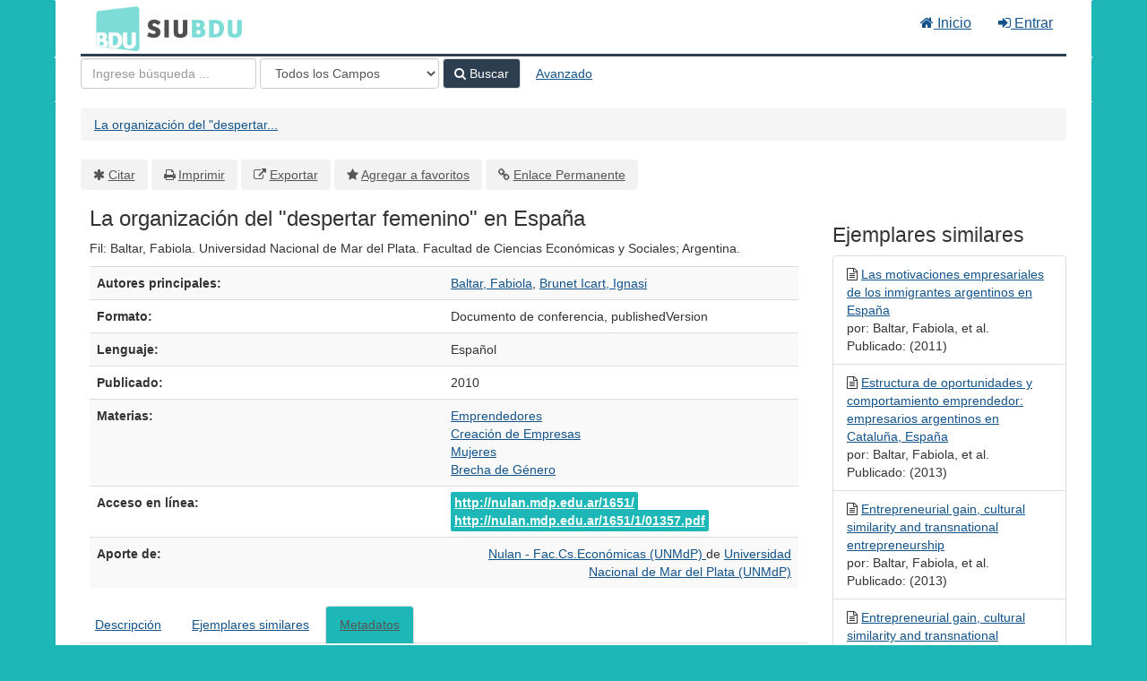

--- FILE ---
content_type: text/html; charset=UTF-8
request_url: https://bdu.siu.edu.ar/bdu/Record/I29-R1351651
body_size: 5847
content:
<!DOCTYPE html><html lang="es">
  <head>
        <meta charset="utf-8">
    <meta http-equiv="X-UA-Compatible" content="IE=edge"/>
    <meta name="viewport" content="width=device-width,initial-scale=1.0"/>
    <meta http-equiv="Content-Type" content="text&#x2F;html&#x3B;&#x20;charset&#x3D;UTF-8">
<meta name="Generator" content="VuFind&#x20;8.0.4">    <title>Metadatos: La organización del &quot;despertar femenino&quot; en España</title>        <!-- RTL styling -->
        <link href="&#x2F;bdu&#x2F;themes&#x2F;bdu3&#x2F;css&#x2F;compiled.css&#x3F;_&#x3D;1654657551" media="all" rel="stylesheet" type="text&#x2F;css">
<link href="&#x2F;bdu&#x2F;themes&#x2F;bootstrap3&#x2F;css&#x2F;print.css&#x3F;_&#x3D;1645813677" media="print" rel="stylesheet" type="text&#x2F;css">
<!--[if lt IE 10]><link href="&#x2F;bdu&#x2F;themes&#x2F;bootstrap3&#x2F;css&#x2F;flex-fallback.css&#x3F;_&#x3D;1645813677" media="" rel="stylesheet" type="text&#x2F;css"><![endif]-->
<link href="&#x2F;bdu&#x2F;themes&#x2F;bdu3&#x2F;css&#x2F;bdu.css&#x3F;_&#x3D;1687467446" media="all" rel="stylesheet" type="text&#x2F;css">
<link href="&#x2F;bdu&#x2F;themes&#x2F;bdu3&#x2F;css&#x2F;driver.css&#x3F;_&#x3D;1690805088" media="all" rel="stylesheet" type="text&#x2F;css">
<link href="&#x2F;bdu&#x2F;themes&#x2F;root&#x2F;images&#x2F;vufind-favicon.ico&#x3F;_&#x3D;1645813677" rel="shortcut&#x20;icon" type="image&#x2F;x-icon">
<link href="&#x2F;bdu&#x2F;Search&#x2F;OpenSearch&#x3F;method&#x3D;describe" rel="search" type="application&#x2F;opensearchdescription&#x2B;xml" title="B&#xFA;squeda&#x20;en&#x20;el&#x20;cat&#xE1;logo">
<link href="&#x2F;bdu&#x2F;themes&#x2F;root&#x2F;css&#x2F;icon-helper.css&#x3F;_&#x3D;1645813677" media="screen" rel="stylesheet" type="text&#x2F;css">            <script  nonce="OvJWBsb&#x2B;JF&#x2F;oYL6l8nM22Xtso56AoYsKgst5&#x2B;IaTIuk&#x3D;">
    //<!--
    var userIsLoggedIn = false;
    //-->
</script>
<script  src="&#x2F;bdu&#x2F;themes&#x2F;bootstrap3&#x2F;js&#x2F;vendor&#x2F;jquery.min.js&#x3F;_&#x3D;1645813677" nonce="OvJWBsb&#x2B;JF&#x2F;oYL6l8nM22Xtso56AoYsKgst5&#x2B;IaTIuk&#x3D;"></script>
<script  src="&#x2F;bdu&#x2F;themes&#x2F;bootstrap3&#x2F;js&#x2F;vendor&#x2F;bootstrap.min.js&#x3F;_&#x3D;1645813677" nonce="OvJWBsb&#x2B;JF&#x2F;oYL6l8nM22Xtso56AoYsKgst5&#x2B;IaTIuk&#x3D;"></script>
<script  src="&#x2F;bdu&#x2F;themes&#x2F;bootstrap3&#x2F;js&#x2F;vendor&#x2F;bootstrap-accessibility.min.js&#x3F;_&#x3D;1645813677" nonce="OvJWBsb&#x2B;JF&#x2F;oYL6l8nM22Xtso56AoYsKgst5&#x2B;IaTIuk&#x3D;"></script>
<script  src="&#x2F;bdu&#x2F;themes&#x2F;bootstrap3&#x2F;js&#x2F;vendor&#x2F;validator.min.js&#x3F;_&#x3D;1645813677" nonce="OvJWBsb&#x2B;JF&#x2F;oYL6l8nM22Xtso56AoYsKgst5&#x2B;IaTIuk&#x3D;"></script>
<script  src="&#x2F;bdu&#x2F;themes&#x2F;bootstrap3&#x2F;js&#x2F;lib&#x2F;form-attr-polyfill.js&#x3F;_&#x3D;1645813677" nonce="OvJWBsb&#x2B;JF&#x2F;oYL6l8nM22Xtso56AoYsKgst5&#x2B;IaTIuk&#x3D;"></script>
<script  src="&#x2F;bdu&#x2F;themes&#x2F;bootstrap3&#x2F;js&#x2F;lib&#x2F;autocomplete.js&#x3F;_&#x3D;1645813677" nonce="OvJWBsb&#x2B;JF&#x2F;oYL6l8nM22Xtso56AoYsKgst5&#x2B;IaTIuk&#x3D;"></script>
<script  src="&#x2F;bdu&#x2F;themes&#x2F;bootstrap3&#x2F;js&#x2F;common.js&#x3F;_&#x3D;1645813677" nonce="OvJWBsb&#x2B;JF&#x2F;oYL6l8nM22Xtso56AoYsKgst5&#x2B;IaTIuk&#x3D;"></script>
<script  src="&#x2F;bdu&#x2F;themes&#x2F;bootstrap3&#x2F;js&#x2F;lightbox.js&#x3F;_&#x3D;1645813677" nonce="OvJWBsb&#x2B;JF&#x2F;oYL6l8nM22Xtso56AoYsKgst5&#x2B;IaTIuk&#x3D;"></script>
<script  src="&#x2F;bdu&#x2F;themes&#x2F;bootstrap3&#x2F;js&#x2F;truncate.js&#x3F;_&#x3D;1645813677" nonce="OvJWBsb&#x2B;JF&#x2F;oYL6l8nM22Xtso56AoYsKgst5&#x2B;IaTIuk&#x3D;"></script>
<script  src="&#x2F;bdu&#x2F;themes&#x2F;bdu3&#x2F;js&#x2F;driver.js.iife.js&#x3F;_&#x3D;1690805034" nonce="OvJWBsb&#x2B;JF&#x2F;oYL6l8nM22Xtso56AoYsKgst5&#x2B;IaTIuk&#x3D;"></script>
<script  src="&#x2F;bdu&#x2F;themes&#x2F;bootstrap3&#x2F;js&#x2F;record.js&#x3F;_&#x3D;1645813677" nonce="OvJWBsb&#x2B;JF&#x2F;oYL6l8nM22Xtso56AoYsKgst5&#x2B;IaTIuk&#x3D;"></script>
<script  src="&#x2F;bdu&#x2F;themes&#x2F;bootstrap3&#x2F;js&#x2F;check_save_statuses.js&#x3F;_&#x3D;1645813677" nonce="OvJWBsb&#x2B;JF&#x2F;oYL6l8nM22Xtso56AoYsKgst5&#x2B;IaTIuk&#x3D;"></script>
<script  nonce="OvJWBsb&#x2B;JF&#x2F;oYL6l8nM22Xtso56AoYsKgst5&#x2B;IaTIuk&#x3D;">
    //<!--
    VuFind.path = '/bdu';
VuFind.defaultSearchBackend = 'Solr';
VuFind.addTranslations({"add_tag_success":"Etiquetas Guardadas","bulk_email_success":"Sus elementos han sido enviados","bulk_noitems_advice":"Ninguna copia fue seleccionada. Por favor hacer clic en la casilla cercana a la copia e intentar nuevamente.","bulk_save_success":"Sus elementos han sido guardados","close":"cerrar","collection_empty":"No hay elementos a desplegar.","eol_ellipsis":"\u2026","error_occurred":"Ha ocurrido un error","go_to_list":"Ir a la Lista","hold_available":"Disponible para llevar","less":"menos","libphonenumber_invalid":"N\u00famero de tel\u00e9fono no v\u00e1lido","libphonenumber_invalidcountry":"C\u00f3digo de pa\u00eds no v\u00e1lido","libphonenumber_invalidregion":"C\u00f3digo de regi\u00f3n no v\u00e1lido","libphonenumber_notanumber":"La numeraci\u00f3n suministrada no parece ser un n\u00famero de tel\u00e9fono","libphonenumber_toolong":"La numeraci\u00f3n suministrada es demasiado larga para ser un n\u00famero de tel\u00e9fono","libphonenumber_tooshort":"La numeraci\u00f3n suministrada es demasiada corta para ser un n\u00famero de tel\u00e9fono","libphonenumber_tooshortidd":"N\u00famero de tel\u00e9fono demasiado corto despu\u00e9s del Marcado Directo Internacional","loading":"Cargando","more":"m\u00e1s","number_thousands_separator":",","sms_success":"Mensaje enviado.","Phone number invalid":"N\u00famero de tel\u00e9fono no v\u00e1lido","Invalid country calling code":"C\u00f3digo de pa\u00eds no v\u00e1lido","Invalid region code":"C\u00f3digo de regi\u00f3n no v\u00e1lido","The string supplied did not seem to be a phone number":"La numeraci\u00f3n suministrada no parece ser un n\u00famero de tel\u00e9fono","The string supplied is too long to be a phone number":"La numeraci\u00f3n suministrada es demasiado larga para ser un n\u00famero de tel\u00e9fono","The string supplied is too short to be a phone number":"La numeraci\u00f3n suministrada es demasiada corta para ser un n\u00famero de tel\u00e9fono","Phone number too short after IDD":"N\u00famero de tel\u00e9fono demasiado corto despu\u00e9s del Marcado Directo Internacional"});
VuFind.addIcons({"spinner":"<span class=\"icon--font fa&#x20;fa-spinner icon--spin\" role=\"img\" aria-hidden=\"true\"><\/span>\n"});
    //-->
</script>  </head>
  <body class="template-dir-record template-name-view ">
        <header class="hidden-print">
            <a class="sr-only" href="#content">Saltar al contenido</a>
      <div class="banner container navbar">
  <div class="navbar-header">
    <button type="button" class="navbar-toggle" data-toggle="collapse" data-target="#header-collapse" aria-hidden="true">
      <i class="fa fa-bars"></i>
    </button>
    <a class="navbar-brand lang-es" href="/bdu/">BDU<small>3</small></a>
  </div>
      <div class="collapse navbar-collapse" id="header-collapse">
      <nav>
        <ul class="nav navbar-nav navbar-right flip">
        <li>
              <a href="/index.php"><i class="fa fa-home" aria-hidden="true"></i> Inicio</a>
            </li>
                                          <li class="logoutOptions hidden">
              <a href="/bdu/MyResearch/Home?redirect=0"><i id="account-icon" class="fa fa-user-circle" aria-hidden="true"></i> Su cuenta</a>
            </li>
                        <li class="logoutOptions hidden">
              <a href="/bdu/MyResearch/Logout" class="logout"><i class="fa fa-sign-out" aria-hidden="true"></i> Salir</a>
            </li>
            <li id="loginOptions">
                              <a href="/bdu/MyResearch/UserLogin" data-lightbox><i class="fa fa-sign-in" aria-hidden="true"></i> Entrar</a>
                          </li>
          
          
                  </ul>
      </nav>
    </div>
  </div>
  <div class="search container navbar">
    <div class="nav searchbox hidden-print" role="search">
        <form id="searchForm" class="searchForm navbar-form navbar-left flip" method="get" action="/bdu/Search/Results" name="searchForm" autocomplete="off">
            <input id="searchForm_lookfor" class="searchForm_lookfor form-control search-query autocomplete searcher:Solr ac-auto-submit" type="text" name="lookfor" value="" placeholder="Ingrese&#x20;b&#xFA;squeda&#x20;..." aria-label="T&#xE9;rminos&#x20;de&#x20;b&#xFA;squeda" />
          <select id="searchForm_type" class="searchForm_type form-control" name="type" data-native-menu="false" aria-label="Search&#x20;type">
                                    <option value="AllFields">Todos los Campos</option>
                            <option value="Title">Título</option>
                            <option value="Author">Autor</option>
                            <option value="Subject">Materia</option>
                            <option value="CallNumber">Número de Clasificación</option>
                            <option value="ISN">ISBN/ISSN</option>
                            <option value="tag">Etiqueta</option>
                      </select>
        <button type="submit" class="btn btn-primary"><i class="fa fa-search" aria-hidden="true"></i> Buscar</button>
          <a href="/bdu/Search/Advanced" class="btn btn-link" rel="nofollow">Avanzado</a>
        
                    
  </form>

    </div>
  </div>
    </header>
    <nav class="breadcrumbs" aria-label="Ruta&#x20;de&#x20;Exploraci&#xF3;n">
      <div class="container">
                  <ul class="breadcrumb hidden-print"><li class="active" aria-current="page"><a href="/bdu/Record/I29-R1351651">La organización del &quot;despertar...</a></li> </ul>
              </div>
    </nav>
    <div role="main" class="main">
      <div id="content" class="container">
        

<nav class="record-nav">
  <ul class="action-toolbar" aria-label="Herramientas">
          <li role="none"><a class="cite-record toolbar-btn btn-type-cite" data-lightbox href="&#x2F;bdu&#x2F;Record&#x2F;I29-R1351651&#x2F;Cite" rel="nofollow">Citar</a></li>
    
    
    <!-- <li role="none"><a class="mail-record toolbar-btn btn-type-email" data-lightbox href="&#x2F;bdu&#x2F;Record&#x2F;I29-R1351651&#x2F;Email" rel="nofollow">Enviar este por Correo electrónico</a></li> -->

    <li><a class="print-record toolbar-btn btn-type-print" href="/bdu/Record/I29-R1351651?print=1" rel="nofollow">Imprimir</a></li>

              <li role="none"><a class="toolbar-btn btn-type-export" href="#" onclick="alert('Primero debe ingresar como usuario');return false;">Exportar</a></li>
              <li role="none">
                  <a class="save-record toolbar-btn btn-type-save" data-lightbox href="&#x2F;bdu&#x2F;Record&#x2F;I29-R1351651&#x2F;Save" rel="nofollow">Agregar a favoritos</a>
              </li>
                <li role="none"><a class="permalink-record toolbar-btn btn-type-permalink" data-lightbox href="&#x2F;bdu&#x2F;Record&#x2F;I29-R1351651&#x2F;Permalink" rel="nofollow">Enlace Permanente</a></li>
  </ul>
</nav>

<div class="record sourceSolr">
    <div class="mainbody left">
    <input type="hidden" value="I29-R1351651" class="hiddenId" />
    <input type="hidden" value="Solr" class="hiddenSource" />
        <div class="media" vocab="http://schema.org/" resource="#record" typeof="CreativeWork Product">

    <div class="media-body">

    <h1 property="name">La organización del &quot;despertar femenino&quot; en España  </h1>
    
    
              
              <p>Fil: Baltar, Fabiola. Universidad Nacional de Mar del Plata. Facultad de Ciencias Económicas y Sociales; Argentina.</p>

          
                <div class="savedLists">
        <strong>Guardado en:</strong>
      </div>
    
                  
      <table class="table table-striped">
        <caption class="sr-only">Detalles Bibliográficos</caption>
                  <tr><th>Autores principales:</th><td><span class="author-data" property="author">
      <a href="  /bdu/Author/Home?author=Baltar%2C+Fabiola">
        Baltar, Fabiola</a></span>, <span class="author-data" property="author">
      <a href="  /bdu/Author/Home?author=Brunet+Icart%2C+Ignasi">
        Brunet Icart, Ignasi</a></span></td></tr>
                  <tr><th>Formato:</th><td>      <span class="format documentodeconferencia">Documento de conferencia</span>
        <span class="format publishedversion">publishedVersion</span>
  </td></tr>
                  <tr><th>Lenguaje:</th><td><span property="availableLanguage" typeof="Language"><span property="name">Español</span></span></td></tr>
                  <tr><th>Publicado:</th><td><span property="publisher" typeof="Organization">
      </span>
      <span property="datePublished">2010</span>
    <br/></td></tr>
                  <tr><th>Materias:</th><td><div class="subject-line" property="keywords">
                              <a title="Emprendedores" href="/bdu/Search/Results?lookfor=%22Emprendedores%22&amp;type=Subject
" rel="nofollow">Emprendedores</a>
      </div>
  <div class="subject-line" property="keywords">
                              <a title="Creaci&#xF3;n&#x20;de&#x20;Empresas" href="/bdu/Search/Results?lookfor=%22Creaci%C3%B3n+de+Empresas%22&amp;type=Subject
" rel="nofollow">Creación de Empresas</a>
      </div>
  <div class="subject-line" property="keywords">
                              <a title="Mujeres" href="/bdu/Search/Results?lookfor=%22Mujeres%22&amp;type=Subject
" rel="nofollow">Mujeres</a>
      </div>
  <div class="subject-line" property="keywords">
                              <a title="Brecha&#x20;de&#x20;G&#xE9;nero" href="/bdu/Search/Results?lookfor=%22Brecha+de+G%C3%A9nero%22&amp;type=Subject
" rel="nofollow">Brecha de Género</a>
      </div></td></tr>
                  <tr><th>Acceso en línea:</th><td><a href="http&#x3A;&#x2F;&#x2F;nulan.mdp.edu.ar&#x2F;1651&#x2F;" class="fulltext">http://nulan.mdp.edu.ar/1651/</a><br/>
  <a href="http&#x3A;&#x2F;&#x2F;nulan.mdp.edu.ar&#x2F;1651&#x2F;1&#x2F;01357.pdf" class="fulltext">http://nulan.mdp.edu.ar/1651/1/01357.pdf</a><br/></td></tr>
                  <tr><th>Aporte de:</th><td><div class="text-right"> 
        <a href="/repositorioid/135" target="_blank">
            Nulan - Fac.Cs.Económicas (UNMdP)        </a> de
        <a href="/institucionid/29" target="_blank">
            Universidad Nacional de Mar del Plata (UNMdP)        </a>
        <br/>
    </div>

        <!-- <a href="/checkoai//I29-R1351651" style="color:#bbb;">Ver origen</a> --></td></tr>
              </table>
          </div>
</div>

          <a name="tabnav"></a>
      <div class="record-tabs">
        <ul class="nav nav-tabs">
                                  <li class="record-tab description" data-tab="description">
              <a href="&#x2F;bdu&#x2F;Record&#x2F;I29-R1351651&#x2F;Description#tabnav" data-lightbox-ignore>
                Descripción              </a>
            </li>
                                  <li class="record-tab similar" data-tab="similar">
              <a href="&#x2F;bdu&#x2F;Record&#x2F;I29-R1351651&#x2F;Similar#tabnav" data-lightbox-ignore>
                Ejemplares similares              </a>
            </li>
                                  <li class="record-tab details active initiallyActive" data-tab="details">
              <a href="&#x2F;bdu&#x2F;Record&#x2F;I29-R1351651&#x2F;Details#tabnav" data-lightbox-ignore>
                Metadatos              </a>
            </li>
                  </ul>

        <div class="tab-content">
                      <div class="tab-pane active details-tab">
              <table class="citation table table-striped">
      <tr>
      <th>id</th>
      <td>
                  I29-R1351651<br />
              </td>
    </tr>
      <tr>
      <th>record_format</th>
      <td>
                  dspace<br />
              </td>
    </tr>
      <tr>
      <th>institution</th>
      <td>
                  Universidad Nacional de Mar del Plata (UNMdP)<br />
              </td>
    </tr>
      <tr>
      <th>institution_str</th>
      <td>
                  I-29<br />
              </td>
    </tr>
      <tr>
      <th>repository_str</th>
      <td>
                  R-135<br />
              </td>
    </tr>
      <tr>
      <th>collection</th>
      <td>
                  Nulan - Fac.Cs.Económicas (UNMdP)<br />
              </td>
    </tr>
      <tr>
      <th>language</th>
      <td>
                  Español<br />
              </td>
    </tr>
      <tr>
      <th>orig_language_str_mv</th>
      <td>
                  spa<br />
              </td>
    </tr>
      <tr>
      <th>topic</th>
      <td>
                  Emprendedores<br />
                  Creación de Empresas<br />
                  Mujeres<br />
                  Brecha de Género<br />
              </td>
    </tr>
      <tr>
      <th>spellingShingle</th>
      <td>
                  Emprendedores<br />
                  Creación de Empresas<br />
                  Mujeres<br />
                  Brecha de Género<br />
                  Baltar, Fabiola<br />
                  Brunet Icart, Ignasi<br />
                  La organización del &quot;despertar femenino&quot; en España<br />
              </td>
    </tr>
      <tr>
      <th>description</th>
      <td>
                  Fil: Baltar, Fabiola. Universidad Nacional de Mar del Plata. Facultad de Ciencias Económicas y Sociales; Argentina.<br />
              </td>
    </tr>
      <tr>
      <th>format</th>
      <td>
                  Documento de conferencia<br />
                  Documento de conferencia<br />
                  publishedVersion<br />
              </td>
    </tr>
      <tr>
      <th>author</th>
      <td>
                  Baltar, Fabiola<br />
                  Brunet Icart, Ignasi<br />
              </td>
    </tr>
      <tr>
      <th>author_facet</th>
      <td>
                  Baltar, Fabiola<br />
                  Brunet Icart, Ignasi<br />
              </td>
    </tr>
      <tr>
      <th>author_sort</th>
      <td>
                  Baltar, Fabiola<br />
              </td>
    </tr>
      <tr>
      <th>title</th>
      <td>
                  La organización del &quot;despertar femenino&quot; en España<br />
              </td>
    </tr>
      <tr>
      <th>title_short</th>
      <td>
                  La organización del &quot;despertar femenino&quot; en España<br />
              </td>
    </tr>
      <tr>
      <th>title_full</th>
      <td>
                  La organización del &quot;despertar femenino&quot; en España<br />
              </td>
    </tr>
      <tr>
      <th>title_fullStr</th>
      <td>
                  La organización del &quot;despertar femenino&quot; en España<br />
              </td>
    </tr>
      <tr>
      <th>title_full_unstemmed</th>
      <td>
                  La organización del &quot;despertar femenino&quot; en España<br />
              </td>
    </tr>
      <tr>
      <th>title_sort</th>
      <td>
                  la organización del &quot;despertar femenino&quot; en españa<br />
              </td>
    </tr>
      <tr>
      <th>publishDate</th>
      <td>
                  2010<br />
              </td>
    </tr>
      <tr>
      <th>url</th>
      <td>
                  http://nulan.mdp.edu.ar/1651/<br />
                  http://nulan.mdp.edu.ar/1651/1/01357.pdf<br />
              </td>
    </tr>
      <tr>
      <th>work_keys_str_mv</th>
      <td>
                  AT baltarfabiola laorganizaciondeldespertarfemeninoenespana<br />
                  AT bruneticartignasi laorganizaciondeldespertarfemeninoenespana<br />
              </td>
    </tr>
      <tr>
      <th>bdutipo_str</th>
      <td>
                  Repositorios<br />
              </td>
    </tr>
      <tr>
      <th>_version_</th>
      <td>
                  1764820521993633798<br />
              </td>
    </tr>
  </table>
            </div>
                  </div>
      </div>
    
    <span class="Z3988" title="url_ver&#x3D;Z39.88-2004&amp;ctx_ver&#x3D;Z39.88-2004&amp;ctx_enc&#x3D;info&#x25;3Aofi&#x25;2Fenc&#x25;3AUTF-8&amp;rfr_id&#x3D;info&#x25;3Asid&#x25;2Fvufind.svn.sourceforge.net&#x25;3Agenerator&amp;rft.title&#x3D;La&#x2B;organizaci&#x25;C3&#x25;B3n&#x2B;del&#x2B;&#x25;22despertar&#x2B;femenino&#x25;22&#x2B;en&#x2B;Espa&#x25;C3&#x25;B1a&amp;rft.date&#x3D;2010&amp;rft_val_fmt&#x3D;info&#x25;3Aofi&#x25;2Ffmt&#x25;3Akev&#x25;3Amtx&#x25;3Adc&amp;rft.creator&#x3D;Baltar&#x25;2C&#x2B;Fabiola&amp;rft.format&#x3D;Documento&#x2B;de&#x2B;conferencia&amp;rft.language&#x3D;Espa&#x25;C3&#x25;B1ol"></span>  </div>

  <div class="sidebar right hidden-print">
          <h2>Ejemplares similares</h2>
  <ul class="list-group">
          <li class="list-group-item">
                <i class="fa fa-x fa-documentodeconferencia" title="Documento de conferencia"></i>
        <a href="&#x2F;bdu&#x2F;Record&#x2F;I29-R1351430">
          Las motivaciones empresariales de los inmigrantes argentinos en España        </a>
                  <br/>por: Baltar, Fabiola, et al.                          <br/>Publicado: (2011)
              </li>
          <li class="list-group-item">
                <i class="fa fa-x fa-artculo" title="Artículo"></i>
        <a href="&#x2F;bdu&#x2F;Record&#x2F;I29-R1351880">
          Estructura de oportunidades y comportamiento emprendedor: empresarios argentinos en Cataluña, España        </a>
                  <br/>por: Baltar, Fabiola, et al.                          <br/>Publicado: (2013)
              </li>
          <li class="list-group-item">
                <i class="fa fa-x fa-artculo" title="Artículo"></i>
        <a href="&#x2F;bdu&#x2F;Record&#x2F;I29-R1351892">
          Entrepreneurial gain, cultural similarity and transnational entrepreneurship        </a>
                  <br/>por: Baltar, Fabiola, et al.                          <br/>Publicado: (2013)
              </li>
          <li class="list-group-item">
                <i class="fa fa-x fa-artculo" title="Artículo"></i>
        <a href="&#x2F;bdu&#x2F;Record&#x2F;I29-R135-1892">
          Entrepreneurial gain, cultural similarity and transnational entrepreneurship        </a>
                  <br/>por: Baltar, Fabiola, et al.                          <br/>Publicado: (2013)
              </li>
          <li class="list-group-item">
                <i class="fa fa-x fa-artculo" title="Artículo"></i>
        <a href="&#x2F;bdu&#x2F;Record&#x2F;I29-R1351878">
          Dynamics of the entrepreneurial process: the innovative entrepreneur and the strategic decisions        </a>
                  <br/>por: Baltar, Fabiola, et al.                          <br/>Publicado: (2014)
              </li>
      </ul>
      </div>
</div>
<script type="text&#x2F;javascript" nonce="OvJWBsb&#x2B;JF&#x2F;oYL6l8nM22Xtso56AoYsKgst5&#x2B;IaTIuk&#x3D;">
    //<!--
    $(document).ready(recordDocReady);
    //-->
</script>      </div>
    </div>
    <footer class="hidden-print">
  <div class="footer-container">
    <div class="footer-column">
              <h2>Opciones de búsqueda</h2>
        <ul>
          <li><a href="/bdu/Search/History">Historial de Búsqueda</a></li>
          <li><a href="/bdu/Search/Advanced">Búsqueda Avanzada</a></li>
        </ul>
          </div>
    <div class="footer-column">
              <h2>Buscar Más</h2>
        <ul>
          <li><a href="/bdu/Browse/Home">Revisar el Catálogo</a></li>
          <!-- <li><a href="/bdu/Alphabrowse/Home">Lista Alfabética</a></li> -->
          <li><a href="/bdu/Channels/Home">Explorar canales</a></li>
          <!-- <li><a href="/bdu/Search/Reserves">Reservas de Curso</a></li> -->
          <!-- <li><a href="/bdu/Search/NewItem">Nuevos ejemplares</a></li> -->
          <li><a href="#" onclick="hometour(); return false;">Tour (beta)</a></li>
        </ul>
          </div>
    <div class="footer-column">
              <h2>¿Necesita Ayuda?</h2>
        <ul>
          <li><a href="/bdu/Help/Home?topic=search&amp;_=1769789315" data-lightbox class="help-link">Consejos de búsqueda</a></li>
          <li><a href="/bdu/Content/faq">Preguntas Frecuentes</a></li>
          <li><a href="/contacto">Contacte al adminstrador</a></li>
        </ul>
          </div>
  </div>
  <div class="poweredby">
      </div>
</footer>
    <!-- MODAL IN CASE WE NEED ONE -->
    <div id="modal" class="modal fade hidden-print" tabindex="-1" role="dialog" aria-labelledby="modal-title" aria-hidden="true">
      <div class="modal-dialog">
        <div class="modal-content">
          <button type="button" class="close" data-dismiss="modal">
            <svg aria-label="Close" viewBox="0 0 24 24"><path d="M6 18L18 6M6 6l12 12"></path></svg>
          </button>
          <div class="modal-body"><span class="icon--font fa&#x20;fa-spinner icon--spin" role="img" aria-hidden="true"></span>
Cargando...</div>
        </div>
      </div>
    </div>
    <div class="offcanvas-overlay" data-toggle="offcanvas"></div>
    <script  nonce="OvJWBsb&#x2B;JF&#x2F;oYL6l8nM22Xtso56AoYsKgst5&#x2B;IaTIuk&#x3D;">
    //<!--
    (function(i,s,o,g,r,a,m){i['GoogleAnalyticsObject']=r;i[r]=i[r]||function(){(i[r].q=i[r].q||[]).push(arguments)},i[r].l=1*new Date();a=s.createElement(o),m=s.getElementsByTagName(o)[0];a.async=1;a.src=g;m.parentNode.insertBefore(a,m)})(window,document,'script','//www.google-analytics.com/analytics.js','ga');ga('create', 'G-T0TBX0VZQG', 'auto');ga('send', 'pageview');
    //-->
</script>            
      </body>
</html>
